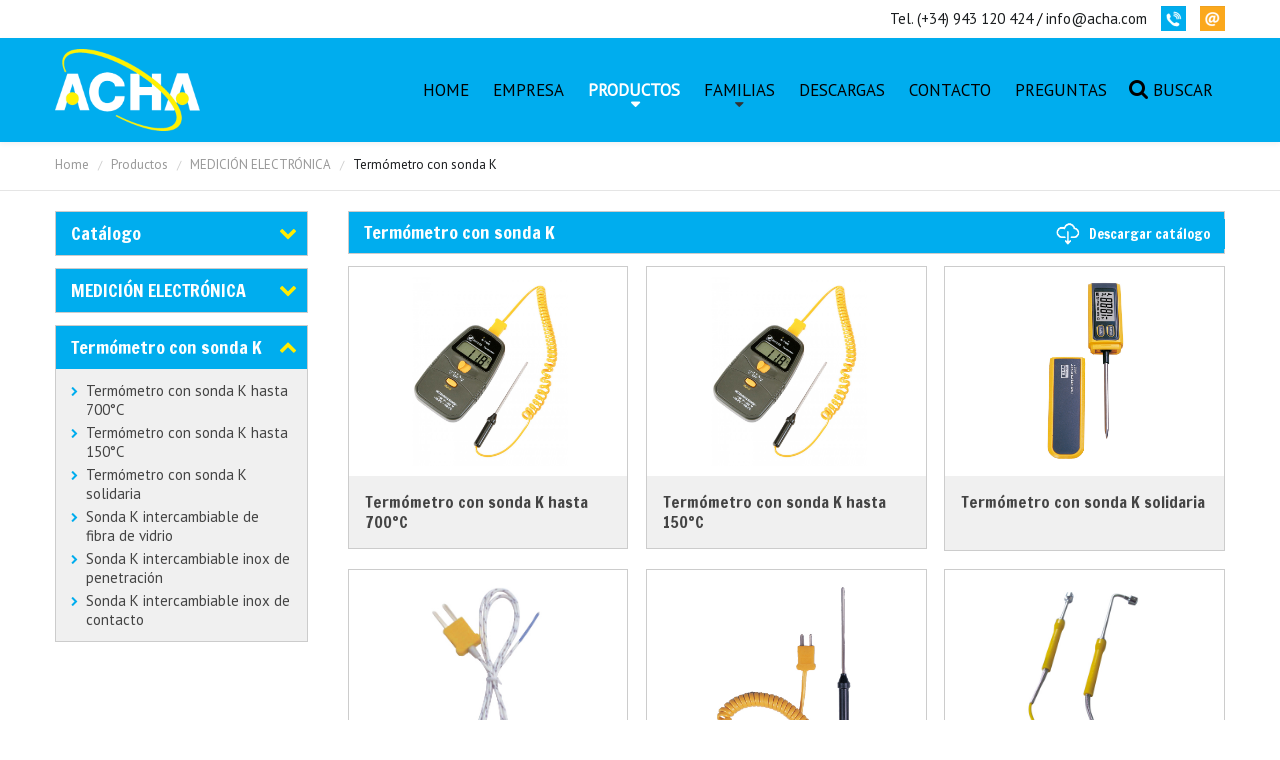

--- FILE ---
content_type: text/html; charset=utf-8
request_url: https://acha.com/es/productos/medicion-electronica/termometro-con-sonda-k
body_size: 13399
content:
<!DOCTYPE html>
<html lang="es-es" >
<head>
		        	<meta name="viewport" content="width=device-width, initial-scale=1, maximum-scale=2.0">
	    <base href="https://acha.com/es/productos/medicion-electronica/termometro-con-sonda-k" />
	<meta http-equiv="content-type" content="text/html; charset=utf-8" />
	<meta name="description" content="Acha" />
	<meta name="generator" content="Joomla! - Open Source Content Management" />
	<title>Termómetro con sonda K - Acha</title>
	<link href="/es/productos/medicion-electronica/termometro-con-sonda-k?format=feed&amp;type=rss" rel="alternate" type="application/rss+xml" title="RSS 2.0" />
	<link href="/es/productos/medicion-electronica/termometro-con-sonda-k?format=feed&amp;type=atom" rel="alternate" type="application/atom+xml" title="Atom 1.0" />
	<link href="https://acha.com/images/favicon.png" rel="shortcut icon" type="image/vnd.microsoft.icon" />
	<link href="/media/system/css/modal.css?79393c7b3e2107cd17ce89de46a6dac7" rel="stylesheet" type="text/css" />
	<link href="https://acha.com/templates/gk_storefront/css/k2.css" rel="stylesheet" type="text/css" />
	<link href="https://acha.com/templates/gk_storefront/css/font-awesome.css" rel="stylesheet" type="text/css" />
	<link href="https://acha.com/templates/gk_storefront/css/popovers.css" rel="stylesheet" type="text/css" />
	<link href="https://acha.com/templates/gk_storefront/css/normalize.css" rel="stylesheet" type="text/css" />
	<link href="https://acha.com/templates/gk_storefront/css/layout.css" rel="stylesheet" type="text/css" />
	<link href="https://acha.com/templates/gk_storefront/css/joomla.css" rel="stylesheet" type="text/css" />
	<link href="https://acha.com/templates/gk_storefront/css/system/system.css" rel="stylesheet" type="text/css" />
	<link href="https://acha.com/templates/gk_storefront/css/template.css" rel="stylesheet" type="text/css" />
	<link href="https://acha.com/templates/gk_storefront/css/menu/menu.css" rel="stylesheet" type="text/css" />
	<link href="https://acha.com/templates/gk_storefront/css/gk.stuff.css" rel="stylesheet" type="text/css" />
	<link href="https://acha.com/templates/gk_storefront/css/vm.css" rel="stylesheet" type="text/css" />
	<link href="https://acha.com/templates/gk_storefront/css/hikashop.css" rel="stylesheet" type="text/css" />
	<link href="https://acha.com/templates/gk_storefront/css/style1.css" rel="stylesheet" type="text/css" />
	<link href="https://acha.com/templates/gk_storefront/css/typography/typography.style1.css" rel="stylesheet" type="text/css" />
	<link href="//fonts.googleapis.com/css?family=PT+Sans" rel="stylesheet" type="text/css" />
	<link href="//fonts.googleapis.com/css?family=Francois+One" rel="stylesheet" type="text/css" />
	<style type="text/css">
.childcontent .gkcol { width: 320px; }body,
html, 
body button, 
body input, 
body select, 
body textarea,
.gkMenu > ul li div.childcontent li,
#gkBottom3 .box.bigtitle .header,
.nspHeader,
.box.newsletter .header, #gkMainMenu,
.gkMenu > ul li div.childcontent header,
#gkMenuOverlayClose,
#gkMenuOverlayHeader { font-family: 'PT Sans', Arial, sans-serif; }
h1,h2,h3,h4,h5,h6,
blockquote,
.result-title,
#gkMenuOverlayContent,
.gk-newsletter input[type="button"],
#gkLogo.text,
.gkIsWrapper-gk_storefront figcaption,
.product-price span.PricesalesPrice,
.gkTotal,
.products .nspArt,
.products .nspHeader,
#gkSearch input, .titulo { font-family: 'Francois One', Arial, sans-serif; }
.blank { font-family: Verdana, Geneva, sans-serif; }
.blank { font-family: Arial, Helvetica, sans-serif; }
@media screen and (max-width: 780px) {
	    	#k2Container .itemsContainer { width: 100%!important; } 
	    	.cols-2 .column-1,
	    	.cols-2 .column-2,
	    	.cols-3 .column-1,
	    	.cols-3 .column-2,
	    	.cols-3 .column-3,
	    	.demo-typo-col2,
	    	.demo-typo-col3,
	    	.demo-typo-col4 {width: 100%; }
	    	}#gkSidebar { width: 25%; }
#gkContentWrap { width: 75%; }
.gkPage { max-width: 1170px; }
#menu1159 > div,
#menu1159 > div > .childcontent-inner { width: 320px; }
#menu1192 > div,
#menu1192 > div > .childcontent-inner { width: 320px; }

	</style>
	<script type="application/json" class="joomla-script-options new">{"csrf.token":"262c11de61aaf88afe553a60dc5b95fa","system.paths":{"root":"","base":""}}</script>
	<script src="/media/system/js/mootools-core.js?79393c7b3e2107cd17ce89de46a6dac7" type="text/javascript"></script>
	<script src="/media/system/js/core.js?79393c7b3e2107cd17ce89de46a6dac7" type="text/javascript"></script>
	<script src="/media/system/js/mootools-more.js?79393c7b3e2107cd17ce89de46a6dac7" type="text/javascript"></script>
	<script src="/media/jui/js/jquery.min.js?79393c7b3e2107cd17ce89de46a6dac7" type="text/javascript"></script>
	<script src="/media/jui/js/jquery-noconflict.js?79393c7b3e2107cd17ce89de46a6dac7" type="text/javascript"></script>
	<script src="/media/jui/js/jquery-migrate.min.js?79393c7b3e2107cd17ce89de46a6dac7" type="text/javascript"></script>
	<script src="/media/jui/js/bootstrap.min.js?79393c7b3e2107cd17ce89de46a6dac7" type="text/javascript"></script>
	<script src="/media/system/js/modal.js?79393c7b3e2107cd17ce89de46a6dac7" type="text/javascript"></script>
	<script src="https://acha.com/templates/gk_storefront/js/modernizr.js" type="text/javascript"></script>
	<script src="https://acha.com/templates/gk_storefront/js/gk.scripts.js" type="text/javascript"></script>
	<script src="https://acha.com/templates/gk_storefront/js/gk.menu.js" type="text/javascript"></script>
	<script src="https://acha.com/templates/gk_storefront/js/scrollreveal.js" type="text/javascript"></script>
	<script src="https://acha.com/templates/gk_storefront/js/fitvids.jquery.js" type="text/javascript"></script>
	<script type="text/javascript">
jQuery(function($) {
			 $('.hasTip').each(function() {
				var title = $(this).attr('title');
				if (title) {
					var parts = title.split('::', 2);
					var mtelement = document.id(this);
					mtelement.store('tip:title', parts[0]);
					mtelement.store('tip:text', parts[1]);
				}
			});
			var JTooltips = new Tips($('.hasTip').get(), {"maxTitleChars": 50,"fixed": false});
		});
		jQuery(function($) {
			SqueezeBox.initialize({});
			initSqueezeBox();
			$(document).on('subform-row-add', initSqueezeBox);

			function initSqueezeBox(event, container)
			{
				SqueezeBox.assign($(container || document).find('a.modal').get(), {
					parse: 'rel'
				});
			}
		});

		window.jModalClose = function () {
			SqueezeBox.close();
		};

		// Add extra modal close functionality for tinyMCE-based editors
		document.onreadystatechange = function () {
			if (document.readyState == 'interactive' && typeof tinyMCE != 'undefined' && tinyMCE)
			{
				if (typeof window.jModalClose_no_tinyMCE === 'undefined')
				{
					window.jModalClose_no_tinyMCE = typeof(jModalClose) == 'function'  ?  jModalClose  :  false;

					jModalClose = function () {
						if (window.jModalClose_no_tinyMCE) window.jModalClose_no_tinyMCE.apply(this, arguments);
						tinyMCE.activeEditor.windowManager.close();
					};
				}

				if (typeof window.SqueezeBoxClose_no_tinyMCE === 'undefined')
				{
					if (typeof(SqueezeBox) == 'undefined')  SqueezeBox = {};
					window.SqueezeBoxClose_no_tinyMCE = typeof(SqueezeBox.close) == 'function'  ?  SqueezeBox.close  :  false;

					SqueezeBox.close = function () {
						if (window.SqueezeBoxClose_no_tinyMCE)  window.SqueezeBoxClose_no_tinyMCE.apply(this, arguments);
						tinyMCE.activeEditor.windowManager.close();
					};
				}
			}
		};
		
 $GKMenu = { height:true, width:false, duration: 250 };
$GK_TMPL_URL = "https://acha.com/templates/gk_storefront";

$GK_URL = "https://acha.com/";

	</script>
	<link rel="apple-touch-icon" href="https://acha.com/images/favicon.png">
	<link rel="apple-touch-icon-precomposed" href="https://acha.com/images/favicon.png">

    <link rel="stylesheet" href="https://acha.com/templates/gk_storefront/css/small.desktop.css" media="(max-width: 1170px)" />
<link rel="stylesheet" href="https://acha.com/templates/gk_storefront/css/tablet.css" media="(max-width: 1040px)" />
<link rel="stylesheet" href="https://acha.com/templates/gk_storefront/css/small.tablet.css" media="(max-width: 840px)" />
<link rel="stylesheet" href="https://acha.com/templates/gk_storefront/css/mobile.css" media="(max-width: 600px)" />
<link rel="stylesheet" href="https://acha.com/templates/gk_storefront/css/override.css" />

<!--[if IE 9]>
<link rel="stylesheet" href="https://acha.com/templates/gk_storefront/css/ie/ie9.css" type="text/css" />
<![endif]-->

<!--[if IE 8]>
<link rel="stylesheet" href="https://acha.com/templates/gk_storefront/css/ie/ie8.css" type="text/css" />
<![endif]-->

<!--[if lte IE 7]>
<link rel="stylesheet" href="https://acha.com/templates/gk_storefront/css/ie/ie7.css" type="text/css" />
<![endif]-->

<!--[if lte IE 9]>
<script type="text/javascript" src="https://acha.com/templates/gk_storefront/js/ie.js"></script>
<![endif]-->

<!--[if (gte IE 6)&(lte IE 8)]>
<script type="text/javascript" src="https://acha.com/templates/gk_storefront/js/respond.js"></script>
<script type="text/javascript" src="https://acha.com/templates/gk_storefront/js/selectivizr.js"></script>
<script type="text/javascript" src="http://html5shim.googlecode.com/svn/trunk/html5.js"></script>
<![endif]-->

	 </head>
<body data-tablet-width="1040" data-mobile-width="600" data-zoom-size="200" data-smoothscroll="1">	
			
    <header id="gkHeader" class="">
    	<div id="gkHeaderTop">
	    	<div class="gkPage">
								<div id="gkTopMenu">
					

<div class="custom ">

	<p><a href="tel:+34943120424">Tel. (+34) 943 120 424</a> / <a href="mailto: info@acha.com">info@acha.com</a></p>
<ul>
<li><a href="tel:+34943120424"><img src="/images/info/iconos/icon21.png" /></a></li>
<li><a href="mailto: info@acha.com"><img src="/images/info/iconos/icon22.png" /></a></li>
</ul>	
</div>

				</div>
				                 
								
                			</div>
		</div>	
		
		<div id="gkHeaderNav">
			<div class="gkPage">	
				
          <h1><a href="https://acha.com/" id="gkLogo" class="cssLogo">MK-Coin</a></h1>
                      					
                 
                                  <div id="gkMainMenu" class="gkMenuClassic">
                         <nav id="gkExtraMenu" class="gkMenu">
<ul class="gkmenu level0"><li  class="first"><a href="https://acha.com/"  class=" first" id="menu1174"  >Home</a></li><li ><a href="/es/empresa"  id="menu1190"  >Empresa</a></li><li  class="haschild active"><a href="/es/productos"  class=" haschild active" id="menu1159"  >Productos</a><div class="childcontent">
<div class="childcontent-inner">
<div class="gkcol gkcol1  first"><ul class="gkmenu level1"><li  class="first modulo"><a href="#"  class=" first modulo" id="menu1201"  >Lista productos</a><div class="module">
<div class="module-inner">
<div class="menuproductos">
	<ul class="menucategorias">
	<li class="menucategoriasli"><a href="/es/productos/bloques-patron-de-acero-especial-templado">BLOQUES PATRÓN</a></li><ul class="menusubcategorias"><li class="menusubcategoriasli"><a href="/es/productos/bloques-patron-de-acero-especial-templado/bloques-patron-de-acero-especial-templado-individuales">Bloques patrón individuales ( ... )</a></li><li class="menusubcategoriasli"><a href="/es/productos/bloques-patron-de-acero-especial-templado/estuche-con-juego-de-bloques-patron">Estuches de juegos de bloques patrón ( ... )</a></li></ul><li class="menucategoriasli"><a href="/es/productos/granetes-botadores-y-puntas-de-trazar">BOTADORES, GRANETES Y PUNTAS DE TRAZAR</a></li><ul class="menusubcategorias"><li class="menusubcategoriasli"><a href="/es/productos/granetes-botadores-y-puntas-de-trazar/botadores">Botadores</a></li><li class="menusubcategoriasli"><a href="/es/productos/granetes-botadores-y-puntas-de-trazar/granetes">Granetes</a></li><li class="menusubcategoriasli"><a href="/es/productos/granetes-botadores-y-puntas-de-trazar/agujas-de-trazar">Agujas de trazar</a></li></ul><li class="menucategoriasli"><a href="/es/productos/cajas-de-herramientas">CAJAS DE HERRAMIENTAS</a></li><ul class="menusubcategorias"><li class="menusubcategoriasli"><a href="/es/productos/cajas-de-herramientas/trolley">Trolleys</a></li><li class="menusubcategoriasli"><a href="/es/productos/cajas-de-herramientas/caja-de-herramientas">Cajas de herramientas</a></li><li class="menusubcategoriasli"><a href="/es/productos/cajas-de-herramientas/maletin-organizador">Organizadores</a></li></ul><li class="menucategoriasli"><a href="/es/productos/cajas-de-madera-para-escuadras">CAJAS, ESTUCHES Y FUNDAS</a></li><ul class="menusubcategorias"><li class="menusubcategoriasli"><a href="/es/productos/cajas-de-madera-para-escuadras/cajas-de-madera-para-escuadras">Cajas de madera para escuadras</a></li><li class="menusubcategoriasli"><a href="/es/productos/cajas-de-madera-para-escuadras/cajas-de-madera-para-reglas-rigidas">Cajas de madera para reglas rígidas</a></li><li class="menusubcategoriasli"><a href="/es/productos/cajas-de-madera-para-escuadras/cajas-de-madera-para-soportes-y-gramiles">Cajas de madera para soportes y gramiles</a></li><li class="menusubcategoriasli"><a href="/es/productos/cajas-de-madera-para-escuadras/estuche-de-plastico-para-calibres-cajas">Estuche de plástico para calibres</a></li><li class="menusubcategoriasli"><a href="/es/productos/cajas-de-madera-para-escuadras/funda-de-plastico-para-calibres-cajas">Funda de plástico para calibres</a></li></ul><li class="menucategoriasli"><a href="/es/productos/calibres">CALIBRES</a></li><ul class="menusubcategorias"><li class="menusubcategoriasli"><a href="/es/productos/calibres/calibres-analogicos">Calibres analógicos</a></li><li class="menusubcategoriasli"><a href="/es/productos/calibres/calibres-digitales">Calibres digitales</a></li><li class="menusubcategoriasli"><a href="/es/productos/calibres/accesorios-para-calibres-analogicos-de-taller">Accesorios para calibres  </a></li></ul><li class="menucategoriasli"><a href="/es/productos/compases">COMPASES</a></li><ul class="menusubcategorias"><li class="menusubcategoriasli"><a href="/es/productos/compases/compases-planos-zincados">Planos zincados</a></li><li class="menusubcategoriasli"><a href="/es/productos/compases/compases-con-patas-cuadradas">De patas cuadradas</a></li><li class="menusubcategoriasli"><a href="/es/productos/compases/compases-para-exteriores-e-interiores-de-medicion">De medición</a></li><li class="menusubcategoriasli"><a href="/es/productos/compases/compases-de-varas">De varas</a></li></ul><li class="menucategoriasli"><a href="/es/productos/cuerdas-y-pulpos-de-sujecion">CUERDAS Y PULPOS DE SUJECIÓN</a></li><ul class="menusubcategorias"><li class="menusubcategoriasli"><a href="/es/productos/cuerdas-y-pulpos-de-sujecion/cuerda-arranque-motores-poliamida">Cuerda arranque motores poliamida</a></li><li class="menusubcategoriasli"><a href="/es/productos/cuerdas-y-pulpos-de-sujecion/cuerda-rafia-blanca-1-cabo-biodegradable">Cuerda rafia blanca 1 cabo </a></li><li class="menusubcategoriasli"><a href="/es/productos/cuerdas-y-pulpos-de-sujecion/cordon-de-algodon">Cordón de algodón</a></li><li class="menusubcategoriasli"><a href="/es/productos/cuerdas-y-pulpos-de-sujecion/cuerdas-de-sisal">De sisal ( ... )</a></li><li class="menusubcategoriasli"><a href="/es/productos/cuerdas-y-pulpos-de-sujecion/cuerdas-de-nylon">De nylon ( ... )</a></li><li class="menusubcategoriasli"><a href="/es/productos/cuerdas-y-pulpos-de-sujecion/cuerdas-de-polipropileno-biodegradable">De polipropileno ( ... )</a></li><li class="menusubcategoriasli"><a href="/es/productos/cuerdas-y-pulpos-de-sujecion/cuerdas-de-latex-elastico-y-pulpos-de-sujeccion">De latex y pulpos de sujeción ( ... )</a></li></ul><li class="menucategoriasli"><a href="/es/productos/cutters-cuchillos-y-sierras">CUTTERS, CUCHILLOS Y SIERRAS</a></li><ul class="menusubcategorias"><li class="menusubcategoriasli"><a href="/es/productos/cutters-cuchillos-y-sierras/cutters-komelon-de-alta-calidad">Cutters KOMELON de alta calidad</a></li><li class="menusubcategoriasli"><a href="/es/productos/cutters-cuchillos-y-sierras/cuchillos-cutters">Cutters</a></li><li class="menusubcategoriasli"><a href="/es/productos/cutters-cuchillos-y-sierras/cuchillos-y-cutters">Cuchillos </a></li><li class="menusubcategoriasli"><a href="/es/productos/cutters-cuchillos-y-sierras/sierras-komelon">Sierras KOMELON</a></li><li class="menusubcategoriasli"><a href="/es/productos/cutters-cuchillos-y-sierras/cuchillos-y-cutters-rascadores">Rascadores</a></li><li class="menusubcategoriasli"><a href="/es/productos/cutters-cuchillos-y-sierras/cuchillos-y-cutters-hojas-de-repuesto">Hojas de repuesto</a></li></ul><li class="menucategoriasli"><a href="/es/productos/detectores">DETECTORES</a></li><ul class="menusubcategorias"><li class="menusubcategoriasli"><a href="/es/productos/detectores/detectores-de-movimiento">Detectores de movimiento</a></li><li class="menusubcategoriasli"><a href="/es/productos/detectores/detectores-de-seguridad-domestica-autonomos">Detectores de seguridad doméstica autónomos</a></li></ul><li class="menucategoriasli"><a href="/es/productos/enrolladores-de-cable">ENROLLADORES DE CABLE</a></li><ul class="menusubcategorias"><li class="menusubcategoriasli"><a href="/es/productos/enrolladores-de-cable/enrollador-de-cable-profesional-interior-exterior-eco3600">Enrollador de cable profesional interior/exterior - ECO3600</a></li><li class="menusubcategoriasli"><a href="/es/productos/enrolladores-de-cable/enrollador-de-cable-profesional-interior-exterior-pro3600">Enrollador de cable profesional interior/exterior - PRO3600</a></li></ul><li class="menucategoriasli"><a href="/es/productos/escuadras-y-cartabones">ESCUADRAS Y CARTABONES</a></li><ul class="menusubcategorias"><li class="menusubcategoriasli"><a href="/es/productos/escuadras-y-cartabones/escuadras-de-granito">Escuadras de granito</a></li><li class="menusubcategoriasli"><a href="/es/productos/escuadras-y-cartabones/escuadras-de-cero-al-carbono-din-875">Escuadras de precisión - DIN 875</a></li><li class="menusubcategoriasli"><a href="/es/productos/escuadras-y-cartabones/escuadras-de-angulos-de-45-60-120-135">Escuadras de ángulos de 45º, 60º, 120º, 135º</a></li><li class="menusubcategoriasli"><a href="/es/productos/escuadras-y-cartabones/escuadras-de-acero-de-seccion-reducida-zincadas">Escuadras de acero sección reducida</a></li><li class="menusubcategoriasli"><a href="/es/productos/escuadras-y-cartabones/escuadras-de-carpintero">Escuadras de carpintero</a></li><li class="menusubcategoriasli"><a href="/es/productos/escuadras-y-cartabones/escuadras-cartabones">Cartabones</a></li><li class="menusubcategoriasli"><a href="/es/productos/escuadras-y-cartabones/escuadras-buscacentros">Escuadras buscacentros</a></li><li class="menusubcategoriasli"><a href="/es/productos/escuadras-y-cartabones/escuadras-magneticas">Escuadras magnéticas</a></li><li class="menusubcategoriasli"><a href="/es/productos/escuadras-y-cartabones/escuadras-combinadas">Escuadras combinadas</a></li></ul><li class="menucategoriasli"><a href="/es/productos/expositores">EXPOSITORES</a></li><ul class="menusubcategorias"><li class="menusubcategoriasli"><a href="/es/productos/expositores/expositor-de-medicion-electronica">Expositor de Medición Electrónica</a></li><li class="menusubcategoriasli"><a href="/es/productos/expositores/expositor-de-sobremesa-con-rebabadores">Expositor de sobremesa con rebabadores</a></li><li class="menusubcategoriasli"><a href="/es/productos/expositores/expositor-de-tubos-de-marcar-de-pintura-indeleble">Expositor de tubos de marcar de pintura indeleble</a></li><li class="menusubcategoriasli"><a href="/es/productos/expositores/expositor-de-portaminas">Expositor de Portaminas</a></li><li class="menusubcategoriasli"><a href="/es/productos/expositores/expositor-de-niveles">Expositor de Niveles</a></li><li class="menusubcategoriasli"><a href="/es/productos/expositores/expositor-de-rotuladores">Expositor de Rotuladores</a></li><li class="menusubcategoriasli"><a href="/es/productos/expositores/expositor-de-lapices">Expositor de Lápices</a></li></ul><li class="menucategoriasli"><a href="/es/productos/falsas-escuadras-transportadores-y-goniometros">FALSAS ESCUADRAS Y TRANSPORTADORES</a></li><ul class="menusubcategorias"><li class="menusubcategoriasli"><a href="/es/productos/falsas-escuadras-transportadores-y-goniometros/transportadores-de-angulos">Transportadores de ángulos</a></li><li class="menusubcategoriasli"><a href="/es/productos/falsas-escuadras-transportadores-y-goniometros/goniometros-de-precision-de-lectura-directa">Goniómetros de precisión de lectura directa</a></li><li class="menusubcategoriasli"><a href="/es/productos/falsas-escuadras-transportadores-y-goniometros/falsas-escuadras">Falsas escuadras</a></li></ul><li class="menucategoriasli"><a href="/es/productos/flexometros-y-cintas-metricas">FLEXÓMETROS Y CINTAS MÉTRICAS</a></li><ul class="menusubcategorias"><li class="menusubcategoriasli"><a href="/es/productos/flexometros-y-cintas-metricas/flexometros">Flexómetros</a></li><li class="menusubcategoriasli"><a href="/es/productos/flexometros-y-cintas-metricas/flexometros-con-bloqueo-automatico">Flexómetros con bloqueo automático</a></li><li class="menusubcategoriasli"><a href="/es/productos/flexometros-y-cintas-metricas/flexometros-de-acero-inoxidable">Flexómetros de acero inoxidable</a></li><li class="menusubcategoriasli"><a href="/es/productos/flexometros-y-cintas-metricas/flexometros-magneticos">Flexómetros magnéticos</a></li><li class="menusubcategoriasli"><a href="/es/productos/flexometros-y-cintas-metricas/flexometros-con-base-magnetica">Flexómetros con base magnética</a></li><li class="menusubcategoriasli"><a href="/es/productos/flexometros-y-cintas-metricas/flexometros-con-luz-led">Flexómetros con luz LED</a></li><li class="menusubcategoriasli"><a href="/es/productos/flexometros-y-cintas-metricas/cintas-metricas-de-acero-flexometros">Cintas métricas de acero</a></li><li class="menusubcategoriasli"><a href="/es/productos/flexometros-y-cintas-metricas/cintas-metricas-de-fibra-de-vidrio-flexometros">Cintas métricas de fibra de vidrio</a></li><li class="menusubcategoriasli"><a href="/es/productos/flexometros-y-cintas-metricas/cintas-metricas-adhesivas-flexometros">Cintas métricas adhesivas</a></li><li class="menusubcategoriasli"><a href="/es/productos/flexometros-y-cintas-metricas/accesorios-y-varios-flexometro-cintas-metricas">Accesorios y varios</a></li></ul><li class="menucategoriasli"><a href="/es/productos/cintas-de-espesores-calibradas-galgas-y-plantillas">GALGAS Y CINTAS DE ESPESORES</a></li><ul class="menusubcategorias"><li class="menusubcategoriasli"><a href="/es/productos/cintas-de-espesores-calibradas-galgas-y-plantillas/cintas-de-espesores-calibradas-galgas-y-plantillas">Cintas de espesores calibradas</a></li><li class="menusubcategoriasli"><a href="/es/productos/cintas-de-espesores-calibradas-galgas-y-plantillas/cintas-hojas-de-espesores-calibradas-galgas">Hojas de espesores calibradas</a></li><li class="menusubcategoriasli"><a href="/es/productos/cintas-de-espesores-calibradas-galgas-y-plantillas/galgas-espesores">Galgas de espesores</a></li><li class="menusubcategoriasli"><a href="/es/productos/cintas-de-espesores-calibradas-galgas-y-plantillas/galgas-plantillas-para-afilado-de-herramientas">Plantillas </a></li></ul><li class="menucategoriasli"><a href="/es/productos/herramienta-antichispa">HERRAMIENTA ANTICHISPA</a></li><ul class="menusubcategorias"><li class="menusubcategoriasli"><a href="/es/productos/herramienta-antichispa/alicates-y-tenazas-antichispa">Alicates y Tenazas</a></li><li class="menusubcategoriasli"><a href="/es/productos/herramienta-antichispa/llaves-y-vasos-antichispa">Llaves y vasos </a></li><li class="menusubcategoriasli"><a href="/es/productos/herramienta-antichispa/llaves-y-vasos-de-impacto-antichispa">Llaves y vasos de impacto </a></li><li class="menusubcategoriasli"><a href="/es/productos/herramienta-antichispa/destornilladores-antichispa-de-cobre-berilio">Destornilladores</a></li><li class="menusubcategoriasli"><a href="/es/productos/herramienta-antichispa/martillos-y-mazas-macetas-piquetas-antichispa">Martillos y mazas</a></li><li class="menusubcategoriasli"><a href="/es/productos/herramienta-antichispa/granetes-botadores-y-cortafrios-antichispa">Granetes, botadores y cortafríos</a></li><li class="menusubcategoriasli"><a href="/es/productos/herramienta-antichispa/espatulas-y-raspadores-antichispa">Espátulas y raspadores</a></li><li class="menusubcategoriasli"><a href="/es/productos/herramienta-antichispa/cunas-antichispa-de-aluminio-bronce">Cuñas </a></li><li class="menusubcategoriasli"><a href="/es/productos/herramienta-antichispa/herramienta-de-corte-antichispa-broca-sierra-y-lima">Brocas, sierras y limas</a></li><li class="menusubcategoriasli"><a href="/es/productos/herramienta-antichispa/hachas-y-cuchillos-antichispa-de-aluminio-bronce">Hachas y cuchillos</a></li><li class="menusubcategoriasli"><a href="/es/productos/herramienta-antichispa/tijeras-antichispa-de-cobre-berilio">Tijeras </a></li><li class="menusubcategoriasli"><a href="/es/productos/herramienta-antichispa/elementos-de-apriete-sargentos-y-tornillos-antichispa-de-aluminio-bronce">Sargentos y tornillos de apriete</a></li><li class="menusubcategoriasli"><a href="/es/productos/herramienta-antichispa/cepillos-antichispa-de-aluminio-bronce">Cepillos </a></li><li class="menusubcategoriasli"><a href="/es/productos/herramienta-antichispa/palancas-y-desencofradores-antichispa-de-aluminio-bronce">Palancas y desencofradores</a></li><li class="menusubcategoriasli"><a href="/es/productos/herramienta-antichispa/palas-y-picos-antichispa-de-aluminio-bronce">Palas y picos</a></li><li class="menusubcategoriasli"><a href="/es/productos/herramienta-antichispa/otras-herramientas-antichispa">Otras herramientas antichispa</a></li></ul><li class="menucategoriasli"><a href="/es/productos/herramientas-para-bomberos">HERRAMIENTAS PARA BOMBEROS</a></li><ul class="menusubcategorias"><li class="menusubcategoriasli"><a href="/es/productos/herramientas-para-bomberos/herramientas-ganchos-de-bombero">Ganchos de bombero</a></li><li class="menusubcategoriasli"><a href="/es/productos/herramientas-para-bomberos/herramientas-de-rescate-bombero">Herramientas de rescate</a></li><li class="menusubcategoriasli"><a href="/es/productos/herramientas-para-bomberos/palas-herramientas-para-bomberos">Palas</a></li><li class="menusubcategoriasli"><a href="/es/productos/herramientas-para-bomberos/hachas-de-herramientas-para-bombero">Hachas</a></li><li class="menusubcategoriasli"><a href="/es/productos/herramientas-para-bomberos/otras-herramientas-de-bombero">Otras herramientas de bombero</a></li><li class="menusubcategoriasli"><a href="/es/productos/herramientas-para-bomberos/mangos-y-extensiones-herramientas-para-bomberos">Mangos y extensiones</a></li></ul><li class="menucategoriasli"><a href="/es/productos/imanes-permanentes">IMANES</a></li><ul class="menusubcategorias"><li class="menusubcategoriasli"><a href="/es/productos/imanes-permanentes/iman-permanente-con-agujero-roscado">Imán permanente con agujero roscado</a></li><li class="menusubcategoriasli"><a href="/es/productos/imanes-permanentes/iman-cilindrico-permanente-con-agujero">Imán cilíndrico permanente con agujero </a></li><li class="menusubcategoriasli"><a href="/es/productos/imanes-permanentes/iman-permanente-con-agujero-roscado-3">Imán permanente con agujero</a></li><li class="menusubcategoriasli"><a href="/es/productos/imanes-permanentes/iman-permanente">Imán permanente</a></li><li class="menusubcategoriasli"><a href="/es/productos/imanes-permanentes/masa-magnetica-para-puesto-de-soldadura">Masa magnética para puesto de soldadura</a></li><li class="menusubcategoriasli"><a href="/es/productos/imanes-permanentes/iman-permanente-plastoferrita">Imán permanente plastoferrita</a></li><li class="menusubcategoriasli"><a href="/es/productos/imanes-permanentes/iman-ceramico-con-agujero">Imán cerámico con agujero</a></li><li class="menusubcategoriasli"><a href="/es/productos/imanes-permanentes/iman-ceramico">Imán cerámico</a></li></ul><li class="menucategoriasli"><a href="/es/productos/llaves">LLAVES</a></li><ul class="menusubcategorias"><li class="menusubcategoriasli"><a href="/es/productos/llaves/llave-articulada-para-tuercas-de-dos-agujeros-universal">Llave articulada para tuercas de dos agujeros universal</a></li><li class="menusubcategoriasli"><a href="/es/productos/llaves/llaves-acodadas-hexagonales">Hexagonales ( ... )</a></li><li class="menusubcategoriasli"><a href="/es/productos/llaves/llaves-acodadas-torx">Torx® ( ... )</a></li><li class="menusubcategoriasli"><a href="/es/productos/llaves/juegos-llaves-acodadas-hexagonales">Juegos llaves hexagonales ( ... )</a></li><li class="menusubcategoriasli"><a href="/es/productos/llaves/juegos-llaves-acodadas-torx">Juegos llaves Torx® ( ... )</a></li></ul><li class="menucategoriasli"><a href="/es/productos/vasos-y-llaves-de-impacto-de-golpe">LLAVES Y VASOS DE IMPACTO</a></li><ul class="menusubcategorias"><li class="menusubcategoriasli"><a href="/es/productos/vasos-y-llaves-de-impacto-de-golpe/vasos-de-impacto-de-1-4">Vasos de impacto de 1/4"</a></li><li class="menusubcategoriasli"><a href="/es/productos/vasos-y-llaves-de-impacto-de-golpe/vasos-de-impacto-de-3-8">Vasos de impacto de 3/8"</a></li><li class="menusubcategoriasli"><a href="/es/productos/vasos-y-llaves-de-impacto-de-golpe/vasos-de-impacto-de-1-2">Vasos de impacto de 1/2"</a></li><li class="menusubcategoriasli"><a href="/es/productos/vasos-y-llaves-de-impacto-de-golpe/vasos-de-impacto-de-5-8">Vasos de impacto de 5/8"</a></li><li class="menusubcategoriasli"><a href="/es/productos/vasos-y-llaves-de-impacto-de-golpe/vasos-de-impacto-de-3-4">Vasos de impacto de 3/4"</a></li><li class="menusubcategoriasli"><a href="/es/productos/vasos-y-llaves-de-impacto-de-golpe/vasos-de-impacto-de-1">Vasos de impacto de 1"</a></li><li class="menusubcategoriasli"><a href="/es/productos/vasos-y-llaves-de-impacto-de-golpe/vasos-de-impacto-de-1-1-2">Vasos de impacto de 1.1/2"</a></li><li class="menusubcategoriasli"><a href="/es/productos/vasos-y-llaves-de-impacto-de-golpe/vasos-de-impacto-de-2-1-2">Vasos de impacto de 2.1/2"</a></li><li class="menusubcategoriasli"><a href="/es/productos/vasos-y-llaves-de-impacto-de-golpe/adaptadores-y-varios">Adaptadores y varios </a></li><li class="menusubcategoriasli"><a href="/es/productos/vasos-y-llaves-de-impacto-de-golpe/barras-de-torsion">Barras de torsión</a></li><li class="menusubcategoriasli"><a href="/es/productos/vasos-y-llaves-de-impacto-de-golpe/repuestos-para-vasos-de-punta-de-dos-pieza">Repuestos para vasos de punta de dos pieza</a></li><li class="menusubcategoriasli"><a href="/es/productos/vasos-y-llaves-de-impacto-de-golpe/llaves-de-golpe">Llaves de golpe</a></li></ul><li class="menucategoriasli"><a href="/es/productos/lupas">LUPAS</a></li><ul class="menusubcategorias"><li class="menusubcategoriasli"><a href="/es/productos/lupas/lupas-de-lectura">Lupas de lectura</a></li><li class="menusubcategoriasli"><a href="/es/productos/lupas/lupas-de-precision">Lupas de precisión</a></li></ul><li class="menucategoriasli"><a href="/es/productos/marcaje-industrial">MARCAJE INDUSTRIAL</a></li><ul class="menusubcategorias"><li class="menusubcategoriasli"><a href="/es/productos/marcaje-industrial/rotuladores">Rotuladores</a></li><li class="menusubcategoriasli"><a href="/es/productos/marcaje-industrial/tubos-de-marcar-de-pintura-indeleble">Tubos de marcar de pintura indeleble</a></li><li class="menusubcategoriasli"><a href="/es/productos/marcaje-industrial/barras-de-pintura">Barras de pintura</a></li><li class="menusubcategoriasli"><a href="/es/productos/marcaje-industrial/tizas">Tizas</a></li><li class="menusubcategoriasli"><a href="/es/productos/marcaje-industrial/lapices">Lápices</a></li><li class="menusubcategoriasli"><a href="/es/productos/marcaje-industrial/juegos-de-rotular-pintar-de-aluminio">Juegos de rotular / pintar de aluminio</a></li><li class="menusubcategoriasli"><a href="/es/productos/marcaje-industrial/juegos-de-golpe">Juegos de golpe</a></li><li class="menusubcategoriasli"><a href="/es/productos/marcaje-industrial/lapices-minas-y-portaminas">Minas y Portaminas</a></li></ul><li class="menucategoriasli"><a href="/es/productos/marmoles-mesas-de-planitud-y-soportes">MÁRMOLES Y MESAS</a></li><ul class="menusubcategorias"><li class="menusubcategoriasli"><a href="/es/productos/marmoles-mesas-de-planitud-y-soportes/mesas-de-planitud-de-granito-iso-8512-2-grado-0">Mesas de planitud de granito ISO 8512 / 2 (Grado 0)</a></li><li class="menusubcategoriasli"><a href="/es/productos/marmoles-mesas-de-planitud-y-soportes/mesas-soporte-con-nivelacion-para-marmoles-de-granito">Mesas soporte con nivelación para mármoles de granito</a></li><li class="menusubcategoriasli"><a href="/es/productos/marmoles-mesas-de-planitud-y-soportes/marmoles-mesas-planitud-azul-prusia">Azul de prusia ( ... )</a></li></ul><li class="menucategoriasli"><a href="/es/productos/martillos-mazas-macetas-y-piquetas-de-seguridad">MARTILLOS Y MAZAS DE SEGURIDAD</a></li><ul class="menusubcategorias"><li class="menusubcategoriasli"><a href="/es/productos/martillos-mazas-macetas-y-piquetas-de-seguridad/martillos-mazas-y-piquetas-de-seguridad-con-mango-de-fibra-de-vidrio">Martillos y mazas</a></li><li class="menusubcategoriasli"><a href="/es/productos/martillos-mazas-macetas-y-piquetas-de-seguridad/martillos-antirrebote-de-seguridad-con-mango-de-fibra-de-vidrio">Martillos antirrebote </a></li><li class="menusubcategoriasli"><a href="/es/productos/martillos-mazas-macetas-y-piquetas-de-seguridad/martillos-de-seguridad-y-bocas-intercambiables-con-mango-de-fibra-de-vidrio">Martillos de bocas intercambiables </a></li><li class="menusubcategoriasli"><a href="/es/productos/martillos-mazas-macetas-y-piquetas-de-seguridad/tacos-para-martillos-de-bocas-intercambiables">Tacos para martillos de bocas intercambiables</a></li></ul><li class="menucategoriasli"><a href="/es/productos/medicion-electronica">MEDICIÓN ELECTRÓNICA</a></li><ul class="menusubcategorias"><li class="menusubcategoriasli"><a href="/es/productos/medicion-electronica/multimetros-digitales">Multímetros digitales</a></li><li class="menusubcategoriasli"><a href="/es/productos/medicion-electronica/pinzas-amperimetricas">Pinzas amperimétricas</a></li><li class="menusubcategoriasli"><a href="/es/productos/medicion-electronica/detectores-y-comprobadores-de-tension">Detectores y comprobadores de tensión</a></li><li class="menusubcategoriasli"><a href="/es/productos/medicion-electronica/multimetros-medioambientales">Multímetros medioambientales</a></li><li class="menusubcategoriasli"><a href="/es/productos/medicion-electronica/tacometros">Tacómetros</a></li><li class="menusubcategoriasli"><a href="/es/productos/medicion-electronica/medidores-de-distancia-laser-pro">Medidores de distancia láser PRO</a></li><li class="menusubcategoriasli"><a href="/es/productos/medicion-electronica/termometro-con-sonda-k">Termómetro con sonda K</a></li><li class="menusubcategoriasli"><a href="/es/productos/medicion-electronica/medidores-de-espesores">Medidores de espesores</a></li><li class="menusubcategoriasli"><a href="/es/productos/medicion-electronica/otros-instrumentos-electronicos">Otros instrumentos electrónicos</a></li><li class="menusubcategoriasli"><a href="/es/productos/medicion-electronica/endoscopios-camaras">Endoscopios - Cámaras</a></li></ul><li class="menucategoriasli"><a href="/es/productos/micrometros">MICRÓMETROS</a></li><ul class="menusubcategorias"><li class="menusubcategoriasli"><a href="/es/productos/micrometros/micrometros-de-exteriores">Micrómetros de exteriores</a></li><li class="menusubcategoriasli"><a href="/es/productos/micrometros/micrometros-de-interiores">Micrómetros de interiores</a></li></ul><li class="menucategoriasli"><a href="/es/productos/niveles-de-precision">NIVELES </a></li><ul class="menusubcategorias"><li class="menusubcategoriasli"><a href="/es/productos/niveles-de-precision/niveles-de-precision">Niveles de precisión</a></li><li class="menusubcategoriasli"><a href="/es/productos/niveles-de-precision/niveles-de-construccion">Niveles de construcción</a></li></ul><li class="menucategoriasli"><a href="/es/productos/niveles-laser">NIVELES LÁSER</a></li><ul class="menusubcategorias"><li class="menusubcategoriasli"><a href="/es/productos/niveles-laser/nivel-laser-verde-4d-electronico">Nivel láser verde 4D electrónico</a></li><li class="menusubcategoriasli"><a href="/es/productos/niveles-laser/nivel-laser-en-cruz-verde-eco-smart">Nivel láser en cruz verde "eco-smart"</a></li><li class="menusubcategoriasli"><a href="/es/productos/niveles-laser/niveles-laser-lata">Niveles láser "Lata"</a></li><li class="menusubcategoriasli"><a href="/es/productos/niveles-laser/niveles-laser-3d">Niveles láser 3D</a></li><li class="menusubcategoriasli"><a href="/es/productos/niveles-laser/nivel-laser-rotativo">Nivel láser rotativo</a></li><li class="menusubcategoriasli"><a href="/es/productos/niveles-laser/accesorios">Accesorios</a></li></ul><li class="menucategoriasli"><a href="/es/productos/plomadas-y-tiralineas">PLOMADAS Y TIRALÍNEAS</a></li><ul class="menusubcategorias"><li class="menusubcategoriasli"><a href="/es/productos/plomadas-y-tiralineas/plomadas-de-laton">Plomadas de latón</a></li><li class="menusubcategoriasli"><a href="/es/productos/plomadas-y-tiralineas/plomadas-de-acero-zincado">Plomadas de acero zincado</a></li><li class="menusubcategoriasli"><a href="/es/productos/plomadas-y-tiralineas/nueces-de-repuesto">Nueces de repuesto</a></li><li class="menusubcategoriasli"><a href="/es/productos/plomadas-y-tiralineas/tiralineas-metalicos">Tiralíneas metálicos</a></li><li class="menusubcategoriasli"><a href="/es/productos/plomadas-y-tiralineas/tiralineas-de-plastico">Tiralíneas de plástico</a></li><li class="menusubcategoriasli"><a href="/es/productos/plomadas-y-tiralineas/polvo-para-tilalineas-azulete">Polvo para tilalíneas. Azulete</a></li></ul><li class="menucategoriasli"><a href="/es/productos/proyectores-led">PROYECTORES LED</a></li><ul class="menusubcategorias"><li class="menusubcategoriasli"><a href="/es/productos/proyectores-led/proyector-led-exterior-profesional-hibrido-multibateria-18-v-cable-5m">Proyector Led exterior profesional híbrido multibatería 18 v + cable 5m</a></li><li class="menusubcategoriasli"><a href="/es/productos/proyectores-led/proyector-led-exterior-profesional-multibateria-18-v">Proyector Led exterior profesional multibatería 18 v</a></li><li class="menusubcategoriasli"><a href="/es/productos/proyectores-led/proyector-led-exterior-profesional-antichock-con-bateria-integrada">Proyector Led exterior profesional ANTICHOCK con batería integrada</a></li><li class="menusubcategoriasli"><a href="/es/productos/proyectores-led/proyector-led-exterior-profesional-ergo">Proyector Led exterior profesional ERGO</a></li><li class="menusubcategoriasli"><a href="/es/productos/proyectores-led/proyector-led-exterior-profesional-super-pro-antichoc">Proyector Led exterior profesional SUPER-PRO - ANTICHOC</a></li><li class="menusubcategoriasli"><a href="/es/productos/proyectores-led/proyector-led-exterior-profesional-super-pro-dinamic">Proyector Led exterior profesional SUPER-PRO - DINAMIC</a></li></ul><li class="menucategoriasli"><a href="/es/productos/rebabadores">REBABADORES</a></li><ul class="menusubcategorias"><li class="menusubcategoriasli"><a href="/es/productos/rebabadores/rebabador-dt-con-cuchilla-no-intercambiable">Rebabador “DT” con cuchilla no intercambiable</a></li><li class="menusubcategoriasli"><a href="/es/productos/rebabadores/rebabadores-con-cuchillas-intercambiables">Con cuchillas intercambiables ( ... )</a></li><li class="menusubcategoriasli"><a href="/es/productos/rebabadores/rebabadores-para-exteriores-e-interiores">Para exteriores e interiores ( ... )</a></li><li class="menusubcategoriasli"><a href="/es/productos/rebabadores/rasquetas-y-avellanadores-rebabadores">Rasquetas y avellanadores ( ... )</a></li><li class="menusubcategoriasli"><a href="/es/productos/rebabadores/juegos-de-rebabadores">Juegos de rebabadores ( ... )</a></li></ul><li class="menucategoriasli"><a href="/es/productos/reglas">REGLAS</a></li><ul class="menusubcategorias"><li class="menusubcategoriasli"><a href="/es/productos/reglas/reglas-analogicas">Reglas analógicas</a></li></ul><li class="menucategoriasli"><a href="/es/productos/relojes-comparadores-y-calibradores">RELOJES COMPARADORES</a></li><ul class="menusubcategorias"><li class="menusubcategoriasli"><a href="/es/productos/relojes-comparadores-y-calibradores/relojes-comparadores-analogicos">Analógicos</a></li><li class="menusubcategoriasli"><a href="/es/productos/relojes-comparadores-y-calibradores/relojes-comparadores-y-calibradores-digitales">Digitales</a></li><li class="menusubcategoriasli"><a href="/es/productos/relojes-comparadores-y-calibradores/relojes-comparadores-analogicos-calibradores-rapidos">Calibradores rápidos</a></li><li class="menusubcategoriasli"><a href="/es/productos/relojes-comparadores-y-calibradores/accesorios-para-relojes-comparadores-y-calibradores">Accesorios para relojes comparadores y Calibradores</a></li></ul><li class="menucategoriasli"><a href="/es/productos/sacabocados-y-perforadores">SACABOCADOS Y PERFORADORES</a></li><ul class="menusubcategorias"><li class="menusubcategoriasli"><a href="/es/productos/sacabocados-y-perforadores/sacabocados">Sacabocados</a></li><li class="menusubcategoriasli"><a href="/es/productos/sacabocados-y-perforadores/estuches-de-sacabocados-intercambiables">Estuches de sacabocados intercambiables</a></li><li class="menusubcategoriasli"><a href="/es/productos/sacabocados-y-perforadores/repuestos-para-estuches-de-sacabocados">Repuestos para estuches de sacabocados</a></li><li class="menusubcategoriasli"><a href="/es/productos/sacabocados-y-perforadores/perforadores-de-chapa">Perforadores de chapa</a></li><li class="menusubcategoriasli"><a href="/es/productos/sacabocados-y-perforadores/repuestos-para-perforadores-de-chapa">Repuestos para perforadores de chapa</a></li></ul><li class="menucategoriasli"><a href="/es/productos/soportes-y-gramiles">SOPORTES Y GRAMILES</a></li><ul class="menusubcategorias"><li class="menusubcategoriasli"><a href="/es/productos/soportes-y-gramiles/soportes">Soportes</a></li><li class="menusubcategoriasli"><a href="/es/productos/soportes-y-gramiles/gramiles-soportes">Gramiles</a></li></ul><li class="menucategoriasli"><a href="/es/productos/topometros">TOPÓMETROS</a></li><ul class="menusubcategorias"><li class="menusubcategoriasli"><a href="/es/productos/topometros/rueda-topometro-komelon-mk45">Rueda topómetro KOMELON "MK45"</a></li><li class="menusubcategoriasli"><a href="/es/productos/topometros/rueda-topometro-komelon-mk31">Rueda topómetro KOMELON "MK31" </a></li><li class="menusubcategoriasli"><a href="/es/productos/topometros/rueda-topometro-abs">Rueda topómetro ABS</a></li></ul><li class="menucategoriasli"><a href="/es/productos/tripodes">TRÍPODES</a></li><ul class="menusubcategorias"><li class="menusubcategoriasli"><a href="/es/productos/tripodes/tripode-de-50-cm-1-4">Trípode de 50 cm - 1/4"</a></li><li class="menusubcategoriasli"><a href="/es/productos/tripodes/tripode-de-120-cm-1-4">Trípode de 120 cm - 1/4"</a></li><li class="menusubcategoriasli"><a href="/es/productos/tripodes/tripode-de-150-cm-1-4">Trípode de 150 cm - 1/4"</a></li><li class="menusubcategoriasli"><a href="/es/productos/tripodes/tripode-de-240-cm-1-4">Trípode de 240 cm - 1/4"</a></li><li class="menusubcategoriasli"><a href="/es/productos/tripodes/tripode-de-165-cm-5-8-laser-rotativos">Trípode de 165 cm - 5/8" - Láser rotativos</a></li><li class="menusubcategoriasli"><a href="/es/productos/tripodes/tripode-de-330-cm-5-8-laser-rotativos">Trípode de 330 cm - 5/8" - Láser rotativos</a></li></ul><li class="menucategoriasli"><a href="/es/productos/varios-construccion">VARIOS CONSTRUCCIÓN</a></li><ul class="menusubcategorias"><li class="menusubcategoriasli"><a href="/es/productos/varios-construccion/porta-flexometros-universal-qd-pro">Porta - flexómetros Universal QD PRO</a></li><li class="menusubcategoriasli"><a href="/es/productos/varios-construccion/porta-martillos">Porta-martillos de cuero</a></li><li class="menusubcategoriasli"><a href="/es/productos/varios-construccion/porta-flexometros-de-cuero">Porta - flexómetros de cuero</a></li><li class="menusubcategoriasli"><a href="/es/productos/varios-construccion/cinturon-porta-herramientas-de-cuero-pro">Cinturon porta-herramientas de cuero PRO</a></li><li class="menusubcategoriasli"><a href="/es/productos/varios-construccion/pareja-de-angulos-magneticos-para-alinear">Pareja de ángulos magnéticos para alinear</a></li><li class="menusubcategoriasli"><a href="/es/productos/varios-construccion/pintura-en-spray">Pintura en spray ( ... )</a></li><li class="menusubcategoriasli"><a href="/es/productos/varios-construccion/niveladores">Niveladores ( ... )</a></li></ul><li class="menucategoriasli"><a href="/es/productos/varios-para-mecanico">VARIOS PARA MECÁNICO</a></li><ul class="menusubcategorias"><li class="menusubcategoriasli"><a href="/es/productos/varios-para-mecanico/martillos-boca-de-nylon-y-recambios">Martillos boca de nylon y recambios ( ... )</a></li><li class="menusubcategoriasli"><a href="/es/productos/varios-para-mecanico/rectificadores-de-muelas-de-esmeril-y-estrellas-de-repuesto">Rectificadores de muelas de esmeril y estrellas de repuesto ( ... )</a></li></ul>	</ul>
</div>
</div>
</div></li></ul></div>
</div>
</div></li><li  class="haschild"><a href="#"  class=" haschild" id="menu1192"  >Familias</a><div class="childcontent">
<div class="childcontent-inner">
<div class="gkcol gkcol1  first"><ul class="gkmenu level1"><li  class="first"><a href="/es/familias/metrologia"  class=" first" id="menu1195"  >Metrología</a></li><li ><a href="/es/familias/herramientas-de-seguridad"  id="menu1197"  >Herramientas de Seguridad</a></li><li ><a href="/es/familias/herramientas"  id="menu1198"  >Herramientas</a></li><li ><a href="/es/familias/marcaje"  id="menu1196"  >Marcaje</a></li><li  class="last"><a href="/es/familias/construccion"  class=" last" id="menu1194"  >Construcción</a></li></ul></div>
</div>
</div></li><li ><a href="/es/descargar-catalogo"  id="menu1204"  >Descargas</a></li><li ><a href="/empresa#contacto"  id="menu1191"  >Contacto</a></li><li ><a href="/es/preguntas"  id="menu1193"  >Preguntas</a></li><li  class="last buscar"><a href="/es/buscar"  class=" last buscar" id="menu1199"  >Buscar</a></li></ul>
</nav>                 </div>
                                  
                                  <div id="gkMobileMenu" class="gkPage"> <i id="mobile-menu-toggler" class="fa fa-bars"></i>
                     <label for="mobileMenu">Menu: </label>
                     <select name="mobileMenu" id="mobileMenu" onChange="window.location.href=this.value;">
                         <option  value="https://acha.com/">Home</option><option  value="/es/empresa">Empresa</option><option selected="selected"  value="/es/productos">Productos</option><option  value="#">Familias</option><option  value="/es/familias/metrologia">&mdash; Metrología</option><option  value="/es/familias/herramientas-de-seguridad">&mdash; Herramientas de Seguridad</option><option  value="/es/familias/herramientas">&mdash; Herramientas</option><option  value="/es/familias/marcaje">&mdash; Marcaje</option><option  value="/es/familias/construccion">&mdash; Construcción</option><option  value="/es/descargar-catalogo">Descargas</option><option  value="empresa#contacto">Contacto</option><option  value="/es/preguntas">Preguntas</option><option  value="/es/buscar">Buscar</option>                     </select>
                 </div>
                                  
                 			 
	    	</div>
    	</div>
    	
    	    	<div id="gkBreadcrumb">
    		<div class="gkPage">
    			

<ul class="breadcrumbs"><li><a href="/es/" >Home</a></li> <li class="separator">/</li> <li><a href="/es/productos" >Productos</a></li> <li class="separator">/</li> <li><a href="/es/productos/medicion-electronica" >MEDICIÓN ELECTRÓNICA</a></li> <li class="separator">/</li> <li>Termómetro con sonda K</li></ul>
    		</div>
    	</div>
    	    	
    	    	
    	    </header>
	
		

	<div id="gkPageContent">
    	<div class="gkPage">
	    	<section id="gkContent">					
				<div id="gkContentWrap" class="gkSidebarLeft">
				
						
					
					<section id="gkMainbody">
													<section class="blog" itemscope itemtype="https://schema.org/Blog">
		<header>
			
				<h2>
									<small>Termómetro con sonda K</small><a class="descargarcatalogo" href="/descargar-catalogo">Descargar catálogo</a>
					</h2>
					
				<div>
											</div>
					</header>
		
	
			<div class="catalogo" itemprop="blogPost" itemscope itemtype="https://schema.org/BlogPosting">
					
<div class="elemento">
	<a href="/es/productos/medicion-electronica/termometro-con-sonda-k/termometro-con-sonda-k-hasta-700-c">
		<div class="imagen"><img src="/images/catalogo/8868292289786042.jpg"></div>
		<div class="titulo">Termómetro con sonda K hasta 700°C</div>
	</a>
</div>
								
<div class="elemento">
	<a href="/es/productos/medicion-electronica/termometro-con-sonda-k/termometro-con-sonda-k-hasta-150-c">
		<div class="imagen"><img src="/images/catalogo/8868292289786042.jpg"></div>
		<div class="titulo">Termómetro con sonda K hasta 150°C</div>
	</a>
</div>
								
<div class="elemento">
	<a href="/es/productos/medicion-electronica/termometro-con-sonda-k/termometro-con-sonda-k-solidaria">
		<div class="imagen"><img src="/images/catalogo/3860464573372155.jpg"></div>
		<div class="titulo">Termómetro con sonda K solidaria</div>
	</a>
</div>
								
<div class="elemento">
	<a href="/es/productos/medicion-electronica/termometro-con-sonda-k/sonda-k-intercambiable-de-fibra-de-vidrio">
		<div class="imagen"><img src="/images/catalogo/9846389315556736.jpg"></div>
		<div class="titulo">Sonda K intercambiable de fibra de vidrio</div>
	</a>
</div>
								
<div class="elemento">
	<a href="/es/productos/medicion-electronica/termometro-con-sonda-k/sonda-k-intercambiable-inox-de-penetracion">
		<div class="imagen"><img src="/images/catalogo/3180907527916133.jpg"></div>
		<div class="titulo">Sonda K intercambiable inox de penetración</div>
	</a>
</div>
								
<div class="elemento">
	<a href="/es/productos/medicion-electronica/termometro-con-sonda-k/sonda-k-intercambiable-inox-de-contacto">
		<div class="imagen"><img src="/images/catalogo/9883191679138691.jpg"></div>
		<div class="titulo">Sonda K intercambiable inox de contacto</div>
	</a>
</div>
								</div>
	
		
	
	</section>
											</section>
					
									</div>
				
								<aside id="gkSidebar" class="gkOnlyOne">
					<div>
						<div class="box "><div class="content"><div class="indice"><label class="titulo" for="c38">Catálogo</label><input name="c38" class="input" id="c38" type="checkbox"><ul><li><a href="/es/productos/bloques-patron-de-acero-especial-templado">BLOQUES PATRÓN</a></li><li><a href="/es/productos/granetes-botadores-y-puntas-de-trazar">BOTADORES, GRANETES Y PUNTAS DE TRAZAR</a></li><li><a href="/es/productos/cajas-de-herramientas">CAJAS DE HERRAMIENTAS</a></li><li><a href="/es/productos/cajas-de-madera-para-escuadras">CAJAS, ESTUCHES Y FUNDAS</a></li><li><a href="/es/productos/calibres">CALIBRES</a></li><li><a href="/es/productos/compases">COMPASES</a></li><li><a href="/es/productos/cuerdas-y-pulpos-de-sujecion">CUERDAS Y PULPOS DE SUJECIÓN</a></li><li><a href="/es/productos/cutters-cuchillos-y-sierras">CUTTERS, CUCHILLOS Y SIERRAS</a></li><li><a href="/es/productos/detectores">DETECTORES</a></li><li><a href="/es/productos/enrolladores-de-cable">ENROLLADORES DE CABLE</a></li><li><a href="/es/productos/escuadras-y-cartabones">ESCUADRAS Y CARTABONES</a></li><li><a href="/es/productos/expositores">EXPOSITORES</a></li><li><a href="/es/productos/falsas-escuadras-transportadores-y-goniometros">FALSAS ESCUADRAS Y TRANSPORTADORES</a></li><li><a href="/es/productos/flexometros-y-cintas-metricas">FLEXÓMETROS Y CINTAS MÉTRICAS</a></li><li><a href="/es/productos/cintas-de-espesores-calibradas-galgas-y-plantillas">GALGAS Y CINTAS DE ESPESORES</a></li><li><a href="/es/productos/herramienta-antichispa">HERRAMIENTA ANTICHISPA</a></li><li><a href="/es/productos/herramientas-para-bomberos">HERRAMIENTAS PARA BOMBEROS</a></li><li><a href="/es/productos/imanes-permanentes">IMANES</a></li><li><a href="/es/productos/llaves">LLAVES</a></li><li><a href="/es/productos/vasos-y-llaves-de-impacto-de-golpe">LLAVES Y VASOS DE IMPACTO</a></li><li><a href="/es/productos/lupas">LUPAS</a></li><li><a href="/es/productos/marcaje-industrial">MARCAJE INDUSTRIAL</a></li><li><a href="/es/productos/marmoles-mesas-de-planitud-y-soportes">MÁRMOLES Y MESAS</a></li><li><a href="/es/productos/martillos-mazas-macetas-y-piquetas-de-seguridad">MARTILLOS Y MAZAS DE SEGURIDAD</a></li><li class="actual"><a href="/es/productos/medicion-electronica">MEDICIÓN ELECTRÓNICA</a></li><li><a href="/es/productos/micrometros">MICRÓMETROS</a></li><li><a href="/es/productos/niveles-de-precision">NIVELES </a></li><li><a href="/es/productos/niveles-laser">NIVELES LÁSER</a></li><li><a href="/es/productos/plomadas-y-tiralineas">PLOMADAS Y TIRALÍNEAS</a></li><li><a href="/es/productos/proyectores-led">PROYECTORES LED</a></li><li><a href="/es/productos/rebabadores">REBABADORES</a></li><li><a href="/es/productos/reglas">REGLAS</a></li><li><a href="/es/productos/relojes-comparadores-y-calibradores">RELOJES COMPARADORES</a></li><li><a href="/es/productos/sacabocados-y-perforadores">SACABOCADOS Y PERFORADORES</a></li><li><a href="/es/productos/soportes-y-gramiles">SOPORTES Y GRAMILES</a></li><li><a href="/es/productos/topometros">TOPÓMETROS</a></li><li><a href="/es/productos/tripodes">TRÍPODES</a></li><li><a href="/es/productos/varios-construccion">VARIOS CONSTRUCCIÓN</a></li><li><a href="/es/productos/varios-para-mecanico">VARIOS PARA MECÁNICO</a></li></ul></div><div class="indice"><label class="titulo" for="c387">MEDICIÓN ELECTRÓNICA</label><input name="c387" class="input" id="c387" type="checkbox"><ul><li><a href="/es/productos/medicion-electronica/multimetros-digitales">Multímetros digitales</a></li><li><a href="/es/productos/medicion-electronica/pinzas-amperimetricas">Pinzas amperimétricas</a></li><li><a href="/es/productos/medicion-electronica/detectores-y-comprobadores-de-tension">Detectores y comprobadores de tensión</a></li><li><a href="/es/productos/medicion-electronica/multimetros-medioambientales">Multímetros medioambientales</a></li><li><a href="/es/productos/medicion-electronica/tacometros">Tacómetros</a></li><li><a href="/es/productos/medicion-electronica/medidores-de-distancia-laser-pro">Medidores de distancia láser PRO</a></li><li class="actual"><a href="/es/productos/medicion-electronica/termometro-con-sonda-k">Termómetro con sonda K</a></li><li><a href="/es/productos/medicion-electronica/medidores-de-espesores">Medidores de espesores</a></li><li><a href="/es/productos/medicion-electronica/otros-instrumentos-electronicos">Otros instrumentos electrónicos</a></li><li><a href="/es/productos/medicion-electronica/endoscopios-camaras">Endoscopios - Cámaras</a></li></ul></div><div class="indice"><label class="titulo" for="c394">Termómetro con sonda K</label><input name="c394" class="input" id="c394" checked type="checkbox"><ul><li><a href="/es/productos/medicion-electronica/termometro-con-sonda-k/termometro-con-sonda-k-hasta-700-c">Termómetro con sonda K hasta 700°C</a></li><li><a href="/es/productos/medicion-electronica/termometro-con-sonda-k/termometro-con-sonda-k-hasta-150-c">Termómetro con sonda K hasta 150°C</a></li><li><a href="/es/productos/medicion-electronica/termometro-con-sonda-k/termometro-con-sonda-k-solidaria">Termómetro con sonda K solidaria</a></li><li><a href="/es/productos/medicion-electronica/termometro-con-sonda-k/sonda-k-intercambiable-de-fibra-de-vidrio">Sonda K intercambiable de fibra de vidrio</a></li><li><a href="/es/productos/medicion-electronica/termometro-con-sonda-k/sonda-k-intercambiable-inox-de-penetracion">Sonda K intercambiable inox de penetración</a></li><li><a href="/es/productos/medicion-electronica/termometro-con-sonda-k/sonda-k-intercambiable-inox-de-contacto">Sonda K intercambiable inox de contacto</a></li></ul></div></div></div>
					</div>
				</aside>
					    	</section>
		</div>
	</div>
	
		
	
	<div class="abajo">
	
				
	
			
	
			

			

			

			

			

			

			

			

		
		<section id="gkBottom10">
			<div>
				

<div class="custom ">

	<p>		<div class="moduletable">
						
<div class="piedepagina">
<div class="logoacha"></div>
<div class="logoeskuin"><a target="_blanck" href="https://www.eskuin.com">Eskuin</a></div>
<ul class="menu">
<li class="item-1176"><a href="/es/empresa" >Informacion de la Empresa</a></li><li class="item-1177"><a href="/es/familias/metrologia" >Metrología</a></li><li class="item-1178"><a href="/es/terminos-y-condiciones" >Términos y Condiciones</a></li><li class="item-1179 active"><a href="/es/productos" >Catálogo de Productos</a></li><li class="item-1180"><a href="/es/familias/herramientas-de-seguridad" >Herramientas de Seguridad</a></li><li class="item-1181"><a href="/terminos-y-condiciones#privacidad" >Política de Privacidad</a></li><li class="item-1182"><a href="/es/familias-de-productos" >Familias de Productos</a></li><li class="item-1183"><a href="/es/familias/herramientas" >Herramientas </a></li><li class="item-1184"><a href="/terminos-y-condiciones#cookies" >Política de Cookies</a></li><li class="item-1185"><a href="/es/descargar-catalogo" >Descargas</a></li><li class="item-1186"><a href="/es/familias/marcaje" >Marcaje</a></li><li class="item-1187"><a href="#" >Mapa del Sitio</a></li><li class="item-1188"><a href="/empresa#contacto" >Contacto</a></li><li class="item-1189"><a href="/es/familias/construccion" >Construcción</a></li></ul>
<div style="clear: both"></div>
</div>		</div>
	</p>
<p><b>Acha Herramientas de Precisión, S.L.</b> - Avda. Otaola, 13 - 20600 Eibar (Guipúzcoa) Spain<br /><a href="tel:+34943120424">Tel. (+34) 943 120 424</a> - e-mail: <a href="mailto: info@acha.com"><span id="cloak8e0b1e073aeae382c9009f5e37bff69c">Esta dirección de correo electrónico está siendo protegida contra los robots de spam. Necesita tener JavaScript habilitado para poder verlo.</span><script type='text/javascript'>
				document.getElementById('cloak8e0b1e073aeae382c9009f5e37bff69c').innerHTML = '';
				var prefix = '&#109;a' + 'i&#108;' + '&#116;o';
				var path = 'hr' + 'ef' + '=';
				var addy8e0b1e073aeae382c9009f5e37bff69c = '&#105;nf&#111;' + '&#64;';
				addy8e0b1e073aeae382c9009f5e37bff69c = addy8e0b1e073aeae382c9009f5e37bff69c + '&#97;ch&#97;' + '&#46;' + 'c&#111;m';
				var addy_text8e0b1e073aeae382c9009f5e37bff69c = '&#105;nf&#111;' + '&#64;' + '&#97;ch&#97;' + '&#46;' + 'c&#111;m';document.getElementById('cloak8e0b1e073aeae382c9009f5e37bff69c').innerHTML += '<a ' + path + '\'' + prefix + ':' + addy8e0b1e073aeae382c9009f5e37bff69c + '\'>'+addy_text8e0b1e073aeae382c9009f5e37bff69c+'<\/a>';
		</script></a> - <a href="https://goo.gl/maps/d9m2vJVpne42" target="_blank" rel="noopener noreferrer">N 43° 10’ 53’’ W 2° 28’ 55’’</a></p>
<ul>
<li><a href="tel:+34943120424"><img src="/images/info/iconos/icon21.png" /></a></li>
<li><a href="mailto: info@acha.com"><img src="/images/info/iconos/icon22.png" /></a></li>
</ul>	
</div>

			</div>
		</section>
		</div>
    
        
    
<footer id="gkFooter">
     <div class="gkPage">
                    <div id="gkFooterNav">
               

<div class="custom ">

	<p>Copyright © ACHA, HERRAMIENTAS DE PRECiSIÓN S.L.</p>	
</div>

          </div>
                              <p id="gkCopyrights">
               Diseño de <a href="https://www.albertomakusi.com" title="Alberto Makusi" target="_blank" rel="nofollow">Alberto Makusi</a>  ·  Desarrollado por <a href="https://www.webspecialista.com" title="Webspecialista"  target="_blank" rel="nofollow">Webspecialsita</a>          </p>
                                   </div>
</footer>
   	

<!-- +1 button -->

<!-- twitter -->


<!-- Pinterest script --> 
   	

<div id="gkPopupOverlay"></div>   		
	
	
	<script type="text/javascript">
		if(window.getSize().x > 600) {
			document.getElements('.parallax .header').setProperty('data-scroll-reveal', 'enter bottom and move 100px over 0.75s').addClass('scroll-revealed');
			
			window.scrollReveal = new scrollReveal();
		}

		jQuery(document).ready(function(){
   			// Target your .container, .wrapper, .post, etc.
   			jQuery("body").fitVids();
		});
	</script>
	<script type="text/javascript">
		jQuery(window).scroll(function() {    
			var scroll = jQuery(window).scrollTop();

			if (scroll >= 1) {
				jQuery("#gkHeader").addClass("pequeno");
			} else {
				jQuery("#gkHeader").removeClass("pequeno");
			}
		});
	</script>
	<script type="text/javascript">
		jQuery(document).ready(function(){
			jQuery('.menucategoriasli').hover(
				   function(){ jQuery('.menucategoriasli').removeClass('hover'); jQuery(this).addClass('hover') }				
			);
		});	
    </script>
</body>
</html>

--- FILE ---
content_type: text/css
request_url: https://acha.com/templates/gk_storefront/css/template.css
body_size: 17979
content:
/*
#------------------------------------------------------------------------
# StoreFront - April Joomla! template (for Joomla 2.5)
#
# Copyright (C) 2007-2014 Gavick.com. All Rights Reserved.
# License: Copyrighted Commercial Software
# Website: http://www.gavick.com
# Support: support@gavick.com
*/

/* Basic elements */

html { -webkit-font-smoothing: subpixel-antialiased; }
body {
	background: #fff;
	color: #666;
	font-size: 14px;
	font-weight: 300;
	line-height: 1.6;
	margin: 0;
	min-height: 100%;
	padding: 0;
	word-wrap: break-word;
}
a,
#gkMainbody header h1 a:active,
#gkMainbody header h1 a:focus,
#gkMainbody header h1 a:hover,
#gkMainbody header h2 a:active,
#gkMainbody header h2 a:focus,
#gkMainbody header h2 a:hover,
#k2Container article header h2 a:active,
#k2Container article header h2 a:focus,
#k2Container article header h2 a:hover {
	color: #e81f00;
	-webkit-transition: color 0.2s linear;
	-moz-transition: color 0.2s linear;
	-o-transition: color 0.2s linear;
	transition: color 0.2s linear;
	text-decoration: none;
}
a:hover,
a:active,
a:focus,
#gkMainbody header h1 a,
#gkMainbody header h2 a,
#k2Container article header h2 a,
#gkSidebar .box a:hover { color: #1B1D1F; }
h1,
h2,
h3,
h4,
h5,
h6 {
	color: #1B1D1F;
	font-weight: 400;
	line-height: 1.2;
	margin: 0;
	padding: 0;
}
h1 {
	font-size: 44px;
	font-weight: 500;
}
h2,
.componentheading {
	font-size: 42px;
	font-weight: 300;
}
h3 { font-size: 30px; }
h4 { font-size: 18px; }
h5 { font-size: 14px; }
h6 { font-size: 12px; }
ul {
	list-style: none;
	margin: 0;
	padding: 0;
}
ul li { line-height: 2.0; }
p { margin: 1em 0 2em; }
iframe { max-width: 100%!important; }

/* Containers */

.gkPage {
	-webkit-box-sizing: border-box;
	-moz-box-sizing: border-box;
	-ms-box-sizing: border-box;
	-o-box-sizing: border-box;
	box-sizing: border-box;
	margin: 0 auto!important;
	padding: 0;
}
#gkHeader {
	-webkit-box-sizing: border-box;
	-moz-box-sizing: border-box;
	-ms-box-sizing: border-box;
	-o-box-sizing: border-box;
	box-sizing: border-box;
	margin: 0 0 24px 0;
	padding: 101px 0 0 0;
}
#gkHeader.nobreadcrumb {
	margin: 0 0 52px 0;
}
.frontpage #gkHeader {
	margin: 0 0 60px 0;
}
#gkHeaderTop {
	height: 38px;
	position: fixed;
	top: 0;
	left: 0;
	right: 0;
	z-index: 10001;
}
#gkHeaderTop > .gkPage {
	position: relative;
}
#gkHeaderNav {
	background: #1b1d1f;
	position: fixed;
	-webkit-box-shadow: 0 2px 5px rgba(0, 0, 0, 0.06);
	-moz-box-shadow: 0 2px 5px rgba(0, 0, 0, 0.06);
	box-shadow: 0 2px 5px rgba(0, 0, 0, 0.06);
	top: 38px;
	left: 0;
	right: 0;
	z-index: 10000;
}
#gkHeaderNav > div {
	position: relative;
}
#gkBg { background: #fff; }
#gkPageWrap { margin: 0 auto; }
#gkContent,
#gkPageContent { width: 100%; }

/* Logo  */
#gkLogo {
	float: left;
	margin: 0 24px 0 0;
	padding: 0;
	text-indent: -999em;
	text-shadow: none;
}
#gkLogo img {
	display: block;
	margin: 0;
}
#gkLogo.cssLogo {
	background: url('../images/logo.png') no-repeat center center;
	/* You can specify there logo size and background */
	height: 63px;
	width: 131px;
}
.svg #gkLogo.cssLogo {
	background-image: url('../images/logo.svg');
}
#gkLogo.text {
	-webkit-box-sizing: border-box;
	-moz-box-sizing: border-box;
	box-sizing: border-box;
	color: #fff;
	display: inline-block;
	float: left;
	font-size: 20px;
	height: 63px;
	line-height: 63px;
	margin: 0;
	text-align: center;
	text-indent: 0;
	text-transform: uppercase;
	width: auto;
}
#gkLogo.text > span {
	display: block;
	font-size: 20px;
	font-weight: bold;
	line-height: 63px;
	padding: 0;
	text-align: left;
}
#gkLogo.text .gkLogoSlogan {
	color: #ddd;
	display: block;
	font-size: 10px;
	font-weight: normal;
	line-height: 1;
	margin-top: -20px;
	text-align: left;
	text-transform: none;
}
/* Cart */
#gkCart {
	float: right;
	height: 38px;
	line-height: 38px;
}
#gkCart i {
	color: #1b1d1f;
	font-size: 20px;
	line-height: 38px;
}
#gkCartCounter {
	cursor: pointer;
	display: block;
	float: left;
	font-size: 10px;
	font-weight: normal;
	line-height: 38px;
	padding: 0 16px 0 24px;
	text-transform: uppercase;
	-webkit-transition: color .5s ease-out;
	-moz-transition: color .5s ease-out;
	-ms-transition: color .5s ease-out;
	-o-transition: color .5s ease-out;
	transition: color .5s ease-out;
	white-space: nowrap;
}
#gkCartCounter.highlighted {
	color: #e81f00;
}
#gkCartCounter.loading:before {
	content: url('../images/loader_cart.gif');
	display: block;
	float: left;
	margin: 4px 10px 0 -26px;
}
#gkCartCounter strong {
	font-weight: bold;
}

/* Search */
#gkSearchBtn {
	color: #1b1d1f;
	cursor: pointer;
	float: right;
	font-size: 16px;
	height: 38px;
	line-height: 44px;
	overflow: hidden;
	text-align: center;
	width: 30px;
}
#gkSearch {
	background: #1b1d1f;
	display: none;
	height: 63px;
	opacity: 0;
	position: absolute;
	right: 0;
	top: 0;
	-webkit-transition: all .3s ease-out;
	-moz-transition: all .3s ease-out;
	-ms-transition: all .3s ease-out;
	-o-transition: all .3s ease-out;
	transition: all .3s ease-out;
	width: 75%;
	z-index: 10001;
}
#gkSearch.active {
	display: block;
	opacity: 1;
}
#gkSearch.active.hide {
	display: block;
	opacity: 0;
}
#gkSearch input {
	border: none;
	border-bottom: 1px solid #696969;
	background: transparent;
	color: #fff;
	float: right;
	font-size: 16px;
	-webkit-font-smoothing: antialiased;
	font-weight: 300;
	height: 33px;
	margin: 15px 30px 15px 0;
	padding: 0!important;
	width: 80%;
}
#gkSearch .search {
	position: relative;
}
#gkSearch .search:after {
	color: #696969;
	content: "m";
	font-family: 'storefront-pixellove';
	font-size: 24px;
	line-height: 63px;
	position: absolute;
	right: 0;
	width: 30px;
}
#gkSearch input::-webkit-input-placeholder { color: #fff; }
#gkSearch input:-moz-placeholder { color: #fff; }
#gkSearch input::-moz-placeholder { color: #fff; }
#gkSearch input:-ms-input-placeholder { color: #fff; }

/* Top menu */
#gkTopMenu {
	float: left;
}
#gkTopMenu li {
	float: left;
	font-size: 10px;
	font-weight: bold;
	line-height: 38px;
	margin: 0 14px 0 0;
	text-transform: uppercase;
}
#gkTopMenu a {
	color: #1a1d1f;
	padding: 0;
}
#gkTopMenu a:active,
#gkTopMenu a:focus,
#gkTopMenu a:hover {
	color: #e81f00;
}

/* Mainbody */
#gkMainbody {
	margin-bottom: 60px;
}
.frontpage #gkMainbody .box {
	margin: 0;
}
/* Stylearea */
#gkStyleArea {
	clear: both;
	display: block;
	line-height: 10px;
	margin: 20px 0 40px 0;
	padding: 10px 0;
	text-align: center;
}
#gkStyleArea a {
	border-radius: 2px;
	display: inline-block;
	height: 10px;
	margin: 15px 0 0 5px;
	text-indent: -9999px;
	-webkit-transform: scale(1.0);
	-moz-transform: scale(1.0);
	-ms-transform: scale(1.0);
	-o-transform: scale(1.0);
	transform: scale(1.0);
	-webkit-transition: -webkit-transform 0.2s ease-out;
	-moz-transition: -moz-transform 0.2s ease-out;
	-o-transition: -o-transform 0.2s ease-out;
	transition: transform 0.2s ease-out;
	width: 10px;
}
#gkStyleArea a:first-child { margin-left: 0; }
#gkStyleArea a:hover {
	-webkit-transform: scale(1.25);
	-moz-transform: scale(1.25);
	-ms-transform: scale(1.25);
	-o-transform: scale(1.25);
	transform: scale(1.25);
}
#gkColor1 { background: #e81f00; }
#gkColor2 { background: #a6382e; }
#gkColor3 { background: #91c46c; }
#gkColor4 { background: #8ea66a; }
#gkColor5 { background: #69799a; }
#gkColor6 { background: #6191a5; }
#gkColor7 { background: #5999e8; }
#gkColor8 { background: #f2a705; }
#gkColor9 { background: #bf9169; }
#gkColor10 { background: #9c9985; }

/* Group modules */

#gkBottom1,
#gkBottom2,
#gkBottom3,
#gkBottom4,
#gkBottom5 {
	overflow: hidden;
}

#gkTop1,
#gkTop2 {
	padding: 30px 0;
}
#gkBottom1,
#gkBottom2,
#gkBottom3,
#gkBottom4 {
	padding: 60px 0;
}

/* standard breadcrumb */
#gkBreadcrumb {
	background: transparent;
	border-bottom: 1px solid #E5E5E5;
	margin-bottom: 32px;
}
.breadcrumbs {
	float: left;
	color: #1B1D1F;
}
.breadcrumbs li.separator {
	font-size: 12px;
	width: 10px;
	text-align: center;
	padding: 0 6px!important;
	color: #ccc;
}

.breadcrumbs > li {
	float: left;
	font-size: 13px;
	font-weight: 500;
	line-height: 50px;
}
.breadcrumbs li a { color: #999; }
.breadcrumbs li a:hover { color: #E81F00; }
#gkTools {
	float: right;
	margin: 4px 0 0 10px;
}
#gkTools a {
	display: block;
	float: left;
	width: 22px;
	height: 16px;
	margin: 0 0 0 0px !important;
	text-indent: -99999em;
	background: url('../images/font_size.png') no-repeat -38px 50%;
}
a#gkToolsReset {
	background-position: -15px 50%;
	margin-left: 6px;
}
a#gkToolsDec { background-position: 6px 50%; }
/* footer */
#gkFooter {
	-webkit-box-sizing: border-box;
	-moz-box-sizing: border-box;
	-ms-box-sizing: border-box;
	-o-box-sizing: border-box;
	box-sizing: border-box;
	color: #999;
	font-size: 12px;
	line-height: 16px;
	padding: 0;
	text-align: center;
}
#gkFooter > div {
	padding: 32px 0;
}
#gkFooterNav {
	margin: 40px auto 30px auto;
}
#gkFooterNav li {
	border: none;
	display: inline-block;
	float: none;
	line-height: 16px;
	margin: 0 8px!important;
	padding: 0;
}
#gkFooter a {
	color: #1b1d1f;
}
#gkFooter a:active,
#gkFooter a:focus,
#gkFooter a:hover {
	color: #e81f00;
}
#gkCopyrights {
	color: #ccc;
	line-height: 2;
	margin: 0 auto 20px;
}

/* Other footer elements */
#gkFrameworkLogo {
	display: block;
	width: 90px;
	height: 36px;
	background: url('../images/gavern-logo.png') no-repeat 0 0;
	text-indent: -9999em;
	margin: 12px auto 0 auto;
	opacity: 0.4;
}
/* Default modules */
.box .search {
	position: relative;
}
.box .search:after {
	color: #111;
	content: "\f002";
	font-family: FontAwesome;
	position: absolute;
	right: 20px;
	top: 6px;
	z-index: 1;
}
.box .search .inputbox,
.box .search #mod-search-searchword {
	padding: 8px 20px !important;
	width: 100%;
}

/* Suffixes */
.box {
	-webkit-box-sizing: border-box;
	-moz-box-sizing: border-box;
	-ms-box-sizing: border-box;
	-o-box-sizing: border-box;
	box-sizing: border-box;
	color: #888;
	line-height: 1.6;
	margin: 0 0 32px;
	padding: 20px;
	width: 100%;
}
#gkSidebar .box {
	border: 1px solid #e5e5e5;
	padding: 32px;

}
#gkBottom1 > .box,
#gkBottom2 > .box,
#gkBottom3 > .box,
#gkBottom4 > .box {
	padding: 0;
}
div.content { clear: both; }
.box li {
	border-bottom: 1px solid #e5e5e5;
	line-height: 1.6;
	padding: 5px 0;
}
.box li:last-child { border-bottom: none; }
.box li a {
	line-height: 1.0;
	text-decoration: none;
}
.box a { text-decoration: none; }
.box ul ul { margin-left: 20px; }

/* default suffix */
.box .header {

	font-size: 18px;
	font-weight: bold;
	line-height: 1;
	padding: 0 0 32px 0;
	text-transform: uppercase;
}

/* Separator suffix */
.box.separator {
	position: relative;
}
.box.separator:after {
	border-top: 1px solid #e5e5e5;
	bottom: -60px;
	clear: both;
	content: "";
	display: block;
	left: 50%;
	margin: 0 auto 0 -200px;
	position: absolute;
	width: 400px;
}

/* Newsletter */
.box.newsletter {
	float: right!important;
	max-width: 340px;
	padding: 0!important;
}

/* clear suffix */
.box.clear {
	border: none !important;
	clear: none;

	padding: 0!important;
}
.clear div.content {
	clear: both;
}

/* parallax suffix */
.box.parallax {
	background-attachment: fixed;
	background-repeat: no-repeat;
	background-position: center center;
	background-size: cover;
	color: #aeaeae;
	margin: -60px 0!important;
	padding: 150px 0!important;
}
.box.parallax .header {
	color: #fff;
	font-size: 36px;
	line-height: 1;
	padding: 0 0 30px 0;
	text-align: center;
}
.box.parallax .header:after {
	border-top: 1px solid #fff;
	clear: both;
	content: "";
	display: block;
	margin: 30px auto 0 auto;
	width: 150px;
}
.box.parallax blockquote:before,
.box.parallax blockquote p:after {
	color: #f5f5f5!important;
}
.box.parallax blockquote small {
	color: #fff;
}


/* bigtitle suffix */
.box.bigtitle .header {

	font-size: 30px;
	font-weight: bold;
	line-height: 1;
	margin: 0 auto;
	text-align: center;
	text-transform: uppercase;
}
.box.bigtitle .header span {
	background: #fff;
	padding: 0 40px;
}
.box.bigtitle .header:after {
	border-top: 2px solid #e5e5e5;
	content: "";
	display: block;
	margin-top: -15px;
}

/* advertisement suffix */
.box.advertisement .header {
	background: transparent;
	border-bottom: 1px solid #e0e0e0;
	color: #bbb!important;
	font-size: 12px!important;
	font-style: italic;
	font-weight: 300;
	line-height: 16px;
	margin: 0 0 16px 0;
	min-height: 21px;
	padding: 0;
	text-align: right;
	text-transform: uppercase;
}
/* suffix light */
.box.light {
	background: #f6f6f6;
	padding: 20px!important;
}
/* suffix _text */
.box_text > div { background: #fff; }
/* suffix color1 */
.box.dark {
	background: #000;
	color: #999;
	padding: 20px!important;
}
.box.dark .header {
	background: transparent!important;
	line-height: 1.2;
}
.box.dark h1,
.box.dark h2,
.box.dark h3,
.box.dark h4,
.box.dark h5,
.box.dark h6 {
	color: #ddd;
}
.box.dark ul {
	margin: 0;
	padding: 0;
}
.box.dark ul li {
	border-bottom: 1px solid #444;
	position: relative;
}
.box.dark ul li:last-child { border-bottom: none; }
.box.dark a { color: #ddd!important; }
.box.dark a:active,
.box.dark a:focus,
.box.dark a:hover { color: #e81f00!important; }
.box.dark ul ul { margin: 0 0 0 20px; }

/* Suffix nomargin */
.box.nomargin {
	margin: 0!important;
	padding: 0!important;
}
/* Bottom */
#gkBottom5 {
	background: #f1f1f1;
	margin: 0;
}
#gkBottom5 > div {
	overflow: hidden;
	padding: 45px 0 35px 0;
}
#gkBottom5 .box,
#gkBottom5 .box .header {
	font-size: 12px;
}
#gkBottom5 .box .header {

	font-size: 18px;
	font-weight: normal;
	padding-bottom: 29px;
	text-transform: none;
}
#gkBottom5 .box li {
	border: none;
	padding: 3px 0;
}
#gkBottom5 .box a {
	color: #999;
}
#gkBottom5 .box a:active,
#gkBottom5 .box a:focus,
#gkBottom5 .box a:hover {
	color: #111;
}

/* tablet/mobile suffixes */
.onlydesktop { display: block; }
.onlytablet { display: none; }
.onlymobile { display: none; }
/* Login form */
#gkFBLogin {
	float: left;
	width: 45%;
}
#gkFBLogin p {
	line-height: 18px;
	margin: 14px 0 20px;
}
#gkFBLogin + #login-form,
#gkFBLogin + #com-login-form {
	float: left;
	width: 45%;
	margin-left: 4%;
	padding-left: 30px;
	border-left: 1px solid #e7e7e7;
}
#form-login-remember { margin: 10px 0; }
#form-login-remember label {
	color: #777;
	font-size: 11px;
	font-weight: normal;
	line-height: 27px;
}
#login-form fieldset { margin: 0 0 20px; }
#login-form fieldset p { margin: 0.5em 0; }
#login-form ul {
	border-top: 1px solid #e5e5e5;
	 margin: 32px 0 0;
    overflow: hidden;
    padding: 12px 0 0;
}

#login-form ul li {
	color: #999;
	font-size: 11px;
	display: inline-block;
	line-height: 1.6;
	margin-right: 12px;
}
#login-form input[type="text"],
#login-form input[type="password"] { width: 95%; }
label#jform_spacer-lbl {
	font-size: 11px;
	font-weight: normal;
	color: #666;
}
/* Popup Login */
#gkPopupCart {
	-webkit-box-shadow: 0 2px 2px rgba(0, 0, 0, 0.3);
	-moz-box-shadow: 0 2px 2px rgba(0, 0, 0, 0.3);
	box-shadow: 0 2px 2px rgba(0, 0, 0, 0.3);
	display: none;
	position: absolute;
	right: 0;
	top: 38px;
	z-index: 10001;
}
#gkPopupCart {
	max-height: 800px;
	overflow: auto;
}
@media (max-height: 850px) {
	#gkPopupCart {
		max-height: 700px;
	}
}
@media (max-height: 750px) {
	#gkPopupCart {
		max-height: 600px;
	}
}
@media (max-height: 650px) {
	#gkPopupCart {
		max-height: 500px;
	}
}
@media (max-height: 550px) {
	#gkPopupCart {
		max-height: 400px;
	}
}
@media (max-height: 450px) {
	#gkPopupCart {
		max-height: 300px;
	}
}
#gkPopupOverlay,
#gkPopupLogin {
	color: #777;
	display: none;
	overflow: hidden;
	position: fixed;
	z-index: 1000002;
	left: 50%;
	top: 80px;
}
#gkPopupLogin {
	margin-left: -220px;
	width: 426px;
}
#gkPopupLogin > div {
	-webkit-transition: all .3s ease-out;
	-moz-transition: all .3s ease-out;
	-ms-transition: all .3s ease-out;
	-o-transition: all .3s ease-out;
	transition: all .3s ease-out;
}
#gkPopupLogin .gkUserdata,
#gkPopupLogin .gkUsermenu {
	float: left!important;
	width: 50%!important;
}
.gkUsermenu .menu { margin: 32px 0 0}
.gkUsermenu .menu li a {   border: 1px solid #E5E5E5;
    display: block;
    margin: 0 0 6px;
    padding: 3px 6px;
    text-align: center;}
.gkPopupWrap {
	background: #fff;
	padding: 40px;
	overflow: hidden;
}
.gkPopupWrap h3 {
	font-size: 24px;
	font-weight: 400;
	line-height: 32px;
	margin: 0 0 32px;
}
#gkPopupLogin h3 {
	font-size: 18px;
	font-weight: bold;
	margin-bottom: 0;
	text-align: center;
	text-transform: uppercase;
}
#gkPopupLogin h3 span {
	background: #fff;
	color: #1b1d1f;
	padding: 0 15px;
}
#gkPopupLogin h3:after {
	border-top: 1px solid #e5e5e5;
	content: "";
	display: block;
	margin: -16px 0 18px 0;
	width: 100%;
}
#gkPopupLogin h3 + small {
	display: block;
	font-size: 13px;
	margin: -6px 0 24px 0;
	text-align: center;
}

.gkPopupWrap h3 small { font-size: 16px!important; }
.gkPopupWrap h3 a { color: #e81f00; }
.gkPopupWrap h3 a:hover { color: #272727; }

.gkPopupWrap .logout-button { margin-top: 20px; }
#gkPopupOverlay {
	background: #000;
	width: 100%;
	height: 100%;
	z-index: 1000001;
	top: 0;
	left: 0;
	-ms-filter: "progid:DXImageTransform.Microsoft.Alpha(Opacity=45)";
	filter: alpha(opacity=45);
	opacity: 0.45;
	margin-left: 0;
}
/* Login with Facebook button */

span#fb-auth small {
	width: 20px;
	background: transparent url('../images/fbauth.png') no-repeat 0 2px;
	text-indent: -999em;
	display: block;
	float: left;
	border-right: 1px solid #a0aecd;
	margin: 3px 16px 0 0;
	height: 17px;
}
span#fb-auth {
	background-color: #798db9;
	display: inline-block;
	color: #fff;
	font-family: arial;
	line-height: 26px;
	font-size: 12px;
	font-weight: bold;
	margin: 3px 0 0 0;
	padding: 7px 24px 7px 12px;
	text-decoration: none;
	text-shadow: 1px 1px 0px #445375;
	cursor: pointer;
	height: 24px;
	-webkit-transition: background-color 0.2s ease-out;
	-moz-transition: background-color 0.2s ease-out;
	-o-transition: background-color 0.2s ease-out;
	transition: background-color 0.2s ease-out;
	position: relative;
	top: -3px;
}
span#fb-auth:hover { background-color: #556b9b; }
.login span#fb-auth { margin: 6px 0 0 10px; }
body[data-mobile="true"] #gkMobileMenu select { font-size: 50px; }

#fancybox-overlay { z-index: 10002; }


--- FILE ---
content_type: text/css
request_url: https://acha.com/templates/gk_storefront/css/small.desktop.css
body_size: 737
content:
/*
#------------------------------------------------------------------------
# StoreFront - April Joomla! template (for Joomla 2.5)
#
# Copyright (C) 2007-2014 Gavick.com. All Rights Reserved.
# License: Copyrighted Commercial Software
# Website: http://www.gavick.com
# Support: support@gavick.com 
*/

.gkPage {
	padding: 0 10px;
}
#gkBottom1 > .box, 
#gkBottom2 > .box,
#gkBottom3 > .box, 
#gkBottom4 > .box,
#gkBottom5 > .box {
	padding: 0;
}
#gkBottom1 > div, 
#gkBottom2 > div, 
#gkBottom3 > div, 
#gkBottom4 > div,
#gkBottom5 > div {
	margin: 0px;
}
#gkBottom5 > div {
	padding: 45px 10px 35px 10px;
}
.header.gkPage {
	padding-left: 10px;
	padding-right: 10px;
}
#gkMenuOverlayWrap {
    margin:  0 0 0 -360px!important;
    max-width: 720px!important;
}
.gk-banners img {
	max-width: 50%!important;
}
#gkPopupCart {
	right: 10px;
}